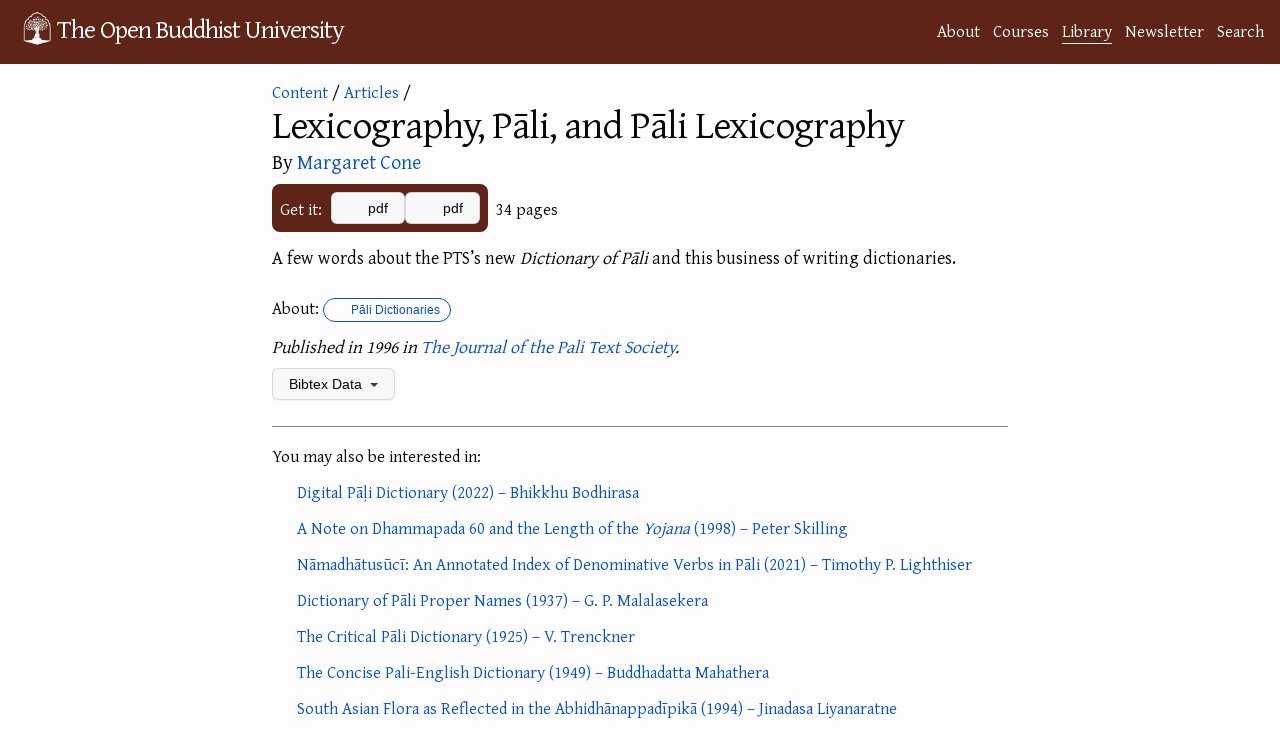

--- FILE ---
content_type: text/html; charset=utf-8
request_url: https://buddhistuniversity.net/content/articles/pali-lexicography_cone-margaret
body_size: 5274
content:
<!DOCTYPE html>
<html lang="en">
<head>
  <meta charset="utf-8">
  <meta http-equiv="X-UA-Compatible" content="IE=edge">
  <meta name="viewport" content="width=device-width, initial-scale=1"><!-- Begin Jekyll SEO tag v2.7.1 -->
<title>Lexicography, Pāli, and Pāli Lexicography @ The Open Buddhist University</title>
<meta name="generator" content="Jekyll v4.4.1" />
<meta property="og:title" content="Lexicography, Pāli, and Pāli Lexicography" />
<meta name="author" content="cone-margaret" />
<meta property="og:locale" content="en_US" />
<meta name="description" content="A few words about the PTS’s new Dictionary of Pāli and this business of writing dictionaries." />
<meta property="og:description" content="A few words about the PTS’s new Dictionary of Pāli and this business of writing dictionaries." />
<link rel="canonical" href="https://buddhistuniversity.net/content/articles/pali-lexicography_cone-margaret" />
<meta property="og:url" content="https://buddhistuniversity.net/content/articles/pali-lexicography_cone-margaret" />
<meta property="og:site_name" content="The Open Buddhist University" />
<meta property="og:image" content="https://drive.google.com/thumbnail?authuser=0&sz=w1000&id=1yP5eTuSyn_8LJ6HT1Dq2uvJdFFgMCnj2" />
<meta property="og:type" content="article" />
<meta property="article:published_time" content="2024-09-24T14:48:08+07:00" />
<meta property="article:tag" content="pali-dictionaries" />
<meta property="article:author" content="https://buddhistuniversity.net/authors/cone-margaret" />
<meta name="twitter:card" content="summary_large_image" />
<meta property="twitter:image" content="https://drive.google.com/thumbnail?authuser=0&sz=w1000&id=1yP5eTuSyn_8LJ6HT1Dq2uvJdFFgMCnj2" />
<meta property="twitter:title" content="Lexicography, Pāli, and Pāli Lexicography" />
<script type="application/ld+json">
{"@type":"BlogPosting","description":"A few words about the PTS’s new Dictionary of Pāli and this business of writing dictionaries.","author":{"@type":"Person","name":"cone-margaret"},"image":"https://drive.google.com/thumbnail?authuser=0&sz=w1000&id=1yP5eTuSyn_8LJ6HT1Dq2uvJdFFgMCnj2","url":"https://buddhistuniversity.net/content/articles/pali-lexicography_cone-margaret","headline":"Lexicography, Pāli, and Pāli Lexicography","dateModified":"2024-09-24T14:48:08+07:00","datePublished":"2022-12-23T16:06:22+07:00","mainEntityOfPage":{"@type":"WebPage","@id":"https://buddhistuniversity.net/content/articles/pali-lexicography_cone-margaret"},"@context":"https://schema.org"}</script>
<!-- End Jekyll SEO tag -->
<!-- The Google Font async wizardry below is courtesy of: https://csswizardry.com/2020/05/the-fastest-google-fonts/ -->
    <link rel="preconnect" href="https://fonts.gstatic.com" crossorigin />
    <link rel="preload" as="style" href="https://fonts.googleapis.com/css2?family=Gentium+Plus&family=Noto+Serif+TC&family=Noto+Serif+JP&family=Noto+Color+Emoji&family=Noto+Serif+Thai&display=swap" />
    <link rel="stylesheet" href="https://fonts.googleapis.com/css2?family=Gentium+Plus&family=Noto+Serif+TC&family=Noto+Serif+JP&family=Noto+Color+Emoji&family=Noto+Serif+Thai&display=swap" media="print" onload="this.media='all'" />
    <noscript>
      <link rel="stylesheet" href="https://fonts.googleapis.com/css2?family=Gentium+Plus&family=Noto+Serif+TC&family=Noto+Serif+JP&family=Noto+Color+Emoji&family=Noto+Serif+Thai" />
    </noscript><link rel="stylesheet" href="/assets/css/purged-main.css?u=2ee5080">
  
  <link rel="stylesheet" href="/assets/css/content-perma.css?u=2ee5080">
  <link rel="apple-touch-icon" sizes="144x144" href="/assets/imgs/ms-icon-144x144.png">
  <link rel="apple-touch-icon" sizes="180x180" href="/assets/imgs/apple-touch-icon.png">
  <link rel="icon" type="image/png" sizes="192x192" href="/android-chrome-192x192.png">
  <link rel="icon" type="image/png" sizes="32x32" href="/assets/imgs/favicon-32x32.png">
  <link rel="icon" type="image/png" sizes="16x16" href="/assets/imgs/favicon-16x16.png">
  <link rel="manifest" href="/site.webmanifest">
  <link rel="mask-icon" href="/assets/imgs/logo.svg" color="#5E2417">
  <meta name="msapplication-TileColor" content="#5E2417">
  <meta name="theme-color" content="#5E2417"><script>
      window.WEBSITE_SECTION = 'library';
      function mkscrpt(g,i,o,a,m,s){i=window;s=document;o='script';a=s.createElement(o),
      m=s.getElementsByTagName(o)[0];a.async=1;a.src=g;m.parentNode.insertBefore(a,m);return a;}
      if(!(window.doNotTrack === "1" || navigator.doNotTrack === "1" || navigator.doNotTrack === "yes" || navigator.msDoNotTrack === "1" || localStorage.getItem("doNotTrack") == "1") || localStorage.getItem('TRACK') == "1") {
        mkscrpt('https://www.googletagmanager.com/gtag/js?id=G-B3PH0LF6QQ');
        mkscrpt('/assets/js/buggytrack.js');
        window.dataLayer = window.dataLayer || [];
        function gtag(){dataLayer.push(arguments);}
        gtag('js', new Date());
        gtag('config', 'G-B3PH0LF6QQ', {
          'pixel_ratio':Math.round(window.devicePixelRatio*10)/10,
          'viewport_width':window.innerWidth,
          'viewport_height':window.innerHeight,
          'currency':'USD',
          'content_group':'library'
        });
      }
    </script>
</head>
<body>
<a class="skip-to-main" href="#main">Skip to content</a>
<header class="site-header" role="banner">
  <div class="wrapper">
    <a class="site-title" rel="author" href="/"><img height="48" src="/assets/imgs/logo.png" alt="logo"></img><span>The Open Buddhist University</span></a>
      <nav class="site-nav-links"><a class="page-link" href="/about/">About</a><a class="page-link" href="/courses/">Courses</a><a class="page-link highlighted-nav-link" href="/library/">Library</a><a class="page-link" href="/blog/">Newsletter</a><a class="page-link" href="/search/">Search</a></nav>
  </div>
  
</header>
<noscript>
  <img src="https://buddhistuni.goatcounter.com/count?p=//content/articles/pali-lexicography_cone-margaret&t=Lexicography%2C+P%C4%81li%2C+and+P%C4%81li+Lexicography">
</noscript>

    <main class="page-content" aria-label="Content">
      <div id="main" tabindex="-1" class="wrapper">
        <article class="content-perma">

  <header class="post-header" style="margin-bottom: 12px;"><div>
    <script>window.topic_category="pali-dictionaries";</script>
    <div class="back"><a href="/content/">Content</a>&nbsp;/ <a href="/content/articles/">Articles</a>&nbsp;/</div><img src="https://drive.google.com/thumbnail?authuser=0&sz=h500&id=1yP5eTuSyn_8LJ6HT1Dq2uvJdFFgMCnj2" onerror="this.remove()"></div><div class="content-information">
    
    <h1 class="post-title">Lexicography, Pāli, and Pāli Lexicography
</h1>
    <h2 class="author">
        By <a href="/authors/cone-margaret">Margaret Cone</a>
    </h2>
    
    

    
    <div class="download-info">
    <div class="content_links"><div class="intro-text">Get it:</div>
  <div class="the-links">
     <div class="a-link"><a class="btn"  data-content-title="Lexicography, Pāli, and Pāli Lexicography" ga-event-value="0.35" data-content-value="1.317" data-content-path="articles/pali-lexicography_cone-margaret" data-content-link-ext="pdf" data-content-category="articles" data-content-subcat="" data-content-course="pali-dictionaries" data-content-authors="cone-margaret" href="https://archive.org/download/jpts-xxii-1996/Pali%20Lexicography%20-%20Margaret%20Cone_text.pdf"><i aria-hidden="true" title="takes you directly to the PDF File on a different website" class="fas fa-file-pdf"></i> pdf</a></div>
    
            <div class="a-link"><a class="btn" data-content-title="Lexicography, Pāli, and Pāli Lexicography" ga-event-value="0.35" data-content-value="1.317" data-content-path="articles/pali-lexicography_cone-margaret" data-content-link-ext="pdf" data-content-category="articles" data-content-subcat="" data-content-course="pali-dictionaries" data-content-authors="cone-margaret" href="https://drive.google.com/file/d/1yP5eTuSyn_8LJ6HT1Dq2uvJdFFgMCnj2/view?usp=drivesdk"><i aria-hidden="true" title="will open in Google Drive" class="fab fa-google-drive"></i> pdf</a></div>
        </div>
</div>

    <div><span class="content_size">34 pages</span>

</div>
    </div>
  </div>
 </header>
  <div class="post-content">
        
        <p>A few words about the PTS’s new <em>Dictionary of Pāli</em> and this business of writing dictionaries.</p>

  </div>

  <footer>
    
    
   
   <p class="star_desc">
     About: <a class="TagLabel" href="/tags/pali-dictionaries"><i class="fas fa-tag"></i> Pāli Dictionaries</a>
   </p>
        
        
    
    <p class="pub_desc"><i>
        Published in 1996 in <a href="/journals/jpts">The Journal of the Pali Text Society</a>.

    </i></p>
 
  
    <details class="details-reset bibtex">
      <summary class="btn">Bibtex Data <span class="dropdown-caret"></span></summary>
      <div>

<div class="language-tex highlighter-rouge"><div class="highlight"><pre class="highlight"><code>@article<span class="p">{</span>cone-margaret1996-pali-lexicography,
    title=<span class="p">{{</span>L<span class="p">}</span>exicography, <span class="p">{</span>P<span class="p">}</span>āli, and <span class="p">{</span>P<span class="p">}</span>āli <span class="p">{</span>L<span class="p">}</span>exicography<span class="p">}</span>,
    author=<span class="p">{</span>Margaret Cone<span class="p">}</span>,
    publisher=<span class="p">{</span>The Pali Text Society<span class="p">}</span>,
    address=<span class="p">{</span>Bristol<span class="p">}</span>,
    year=1996,
    journal=<span class="p">{</span>The Journal of the Pali Text Society<span class="p">}</span>,
    volume=22,
    pages=<span class="p">{</span>1--34<span class="p">}</span>,
    keywords=<span class="p">{</span>pali-dictionaries<span class="p">}</span>,
    ranking=<span class="p">{</span>rank3<span class="p">}</span>,
    url=<span class="p">{</span>https://archive.org/download/jpts-xxii-1996/Pali<span class="c">%20Lexicography%20-%20Margaret%20Cone_text.pdf}</span>
<span class="p">}</span>
</code></pre></div></div>

      <button class="btn copybutton" data-clipboard-text="@article{cone-margaret1996-pali-lexicography,
    title={{L}exicography, {P}āli, and {P}āli {L}exicography},
    author={Margaret Cone},
    publisher={The Pali Text Society},
    address={Bristol},
    year=1996,
    journal={The Journal of the Pali Text Society},
    volume=22,
    pages={1--34},
    keywords={pali-dictionaries},
    ranking={rank3},
    url={https://archive.org/download/jpts-xxii-1996/Pali%20Lexicography%20-%20Margaret%20Cone_text.pdf}
}
"><i class="fas fa-copy"></i> Copy to clipboard</button>
      <script src="/assets/js/clipboard.js"></script>
      <script>
var cb = new ClipboardJS('.copybutton');
cb.on('success', function(e){showTooltip(e.trigger,'Copied');});
cb.on('error', function(e){showTooltip(e.trigger,'Error');});

function clearTooltip(){this.setAttribute('class','btn copybutton');this.removeAttribute('aria-label');}
function showTooltip(elem,msg){elem.setAttribute('class','btn copybutton tooltipped tooltipped-n');elem.setAttribute('aria-label',msg); setTimeout(clearTooltip.bind(elem), 4000);}
      </script>
      <table id="metadata"><tbody>
        <tr><td>Added</td><td><span>Fri, 23 Dec 2022 16:06:22 +0700</span></td></tr>
        <tr><td>Updated</td><td><span>Tue, 24 Sep 2024 14:48:08 +0700</span></td></tr>
        <tr><td>Sorting Value</td><td><span>1.317</span></td></tr>
      </tbody></table>
      <script type="module">
        function addDownloadCountRow(download_count) {
          const table = document.getElementById("metadata");
          const dcRow = table.insertRow();
          const labelCell = dcRow.insertCell(0);
          labelCell.appendChild(document.createTextNode("Download Count"));
          const valueCell = dcRow.insertCell(1);
          const value = document.createTextNode(download_count.toString());
          const valueSpan = document.createElement('span');
          valueSpan.appendChild(value);
          valueCell.appendChild(valueSpan);
        }
        const download_count_resp = await fetch("https://buddhistuniversity.net/analytics/content/articles/pali-lexicography_cone-margaret.download_count");
        var download_count = 0;
        if (download_count_resp.ok) {
          download_count = await download_count_resp.text();
          download_count = Number.parseInt(download_count);
        }
        
        download_count++;
        addDownloadCountRow(download_count);
      </script>
      <span><a href="https://github.com/buddhist-uni/buddhist-uni.github.io/blob/main/_content/articles/pali-lexicography_cone-margaret.md">View this entry's source code on GitHub</a></span>
      </div>
    </details>

    
      
      <div class="similar_content_footer"><p>You may also be interested in:</p><ul><li>
<span><i aria-hidden="true" title="is reference material" class="fas fa-atlas"></i> </span>

<span class="simple_content_title"><a href="/content/reference/dpd">Digital Pāḷi Dictionary
 (2022) – Bhikkhu Bodhirasa</a></span>
</li><li>
<span><i aria-hidden="true" title="appeared in an edited periodical" class="far fa-newspaper"></i> </span>

<span class="simple_content_title"><a href="/content/articles/yojana_skilling">A Note on Dhammapada 60 and the Length of the <em>Yojana</em>
 (1998) – Peter Skilling</a></span>
</li><li>
<span><i aria-hidden="true" title="appeared in an edited periodical" class="far fa-newspaper"></i> </span>

<span class="simple_content_title"><a href="/content/articles/namadhatusuci_lighthiser-timothy">Nāmadhātusūcī: An Annotated Index of Denominative Verbs in Pāli
 (2021) – Timothy P. Lighthiser</a></span>
</li><li>
<span><i aria-hidden="true" title="is reference material" class="fas fa-atlas"></i> </span>

<span class="simple_content_title"><a href="/content/reference/pali-names">Dictionary of Pāli Proper Names
 (1937) – G. P. Malalasekera</a></span>
</li><li>
<span><i aria-hidden="true" title="is reference material" class="fas fa-atlas"></i> </span>

<span class="simple_content_title"><a href="/content/reference/critical-pali-dictionary_pts">The Critical Pāli Dictionary
 (1925) – V. Trenckner</a></span>
</li><li>
<span><i aria-hidden="true" title="is reference material" class="fas fa-atlas"></i> </span>

<span class="simple_content_title"><a href="/content/reference/concise-pali-dictionary">The Concise Pali-English Dictionary
 (1949) – Buddhadatta Mahathera</a></span>
</li><li>
<span><i aria-hidden="true" title="appeared in an edited periodical" class="far fa-newspaper"></i> </span>

<span class="simple_content_title"><a href="/content/articles/south-asian-flora_liyanaratne">South Asian Flora as Reflected in the Abhidhānappadīpikā
 (1994) – Jinadasa Liyanaratne</a></span>
</li><li>
<span><i aria-hidden="true" title="is canonical" class="fas fa-dharmachakra"></i> </span>

<span class="simple_content_title"><a href="/content/canon/jataka-gatha-vannana">Jātaka Gāthā Vaṇṇanā: Word Commentaries on the Jātaka Verses
 (2022)</a></span>
</li><li>
<span><i aria-hidden="true" title="appeared in an edited periodical" class="far fa-newspaper"></i> </span>

<span class="simple_content_title"><a href="/content/articles/anger-defamation_maes-claire">Anger and Defamation in the Theravāda Vinaya: A Semantic Analysis of the Stock Phrase <em>(manussā) ujjhāyanti khīyanti vipācenti</em>
 (2024) – Claire Maes</a></span>
</li><li>
<span><i aria-hidden="true" title="appeared in an edited periodical" class="far fa-newspaper"></i> </span>

<span class="simple_content_title"><a href="/content/articles/survey-of-pali-lexicographical_nandawansa-thera-medagama">A Survey of the Pali Lexicographical Literature and the Abhidhānappadīpikā
 (2001) – Thera Medagama Nandawansa</a></span>
</li><li><a href="/content/random">Or A Random Item from the Library...</a></li></ul></div>
    
  </footer>

</article>

      </div>
    </main>

<footer class="site-footer h-card">
  <data class="u-url" href="/"></data><div class="wrapper">
    <h2 class="footer-heading">The Open Buddhist University</h2>
    <div class="footer-col-wrapper">
      <div class="footer-col footer-col-1">
        <ul class="contact-list">
          <li class="p-name">Khemarato Bhikkhu (Chief Librarian)</li><li><a class="u-email" href="/cdn-cgi/l/email-protection#afc6c1c9c0efcddacbcbc7c6dcdbdac1c6d9cadddcc6dbd681c1cadb"><span class="__cf_email__" data-cfemail="9ff6f1f9f0dffdeafbfbf7f6ecebeaf1f6e9faedecf6ebe6b1f1faeb">[email&#160;protected]</span></a></li></ul>
      </div>

      <div class="footer-col footer-col-2"><ul class="social-media-list"><li><a href="https://buddhistuniversity.substack.com"><i class="fas fa-bookmark"></i> <span class="username">Substack</span></a></li><li><a href="https://github.com/buddhist-uni/buddhist-uni.github.io"><svg class="svg-icon"><use xlink:href="/assets/imgs/minima-social-icons.svg#github"></use></svg> <span class="username">GitHub</span></a></li><li><a rel="me" href="https://digipres.club/@obu"><i class="fab fa-mastodon"></i> <span class="username">Mastodon</span></a>
    / <a href="https://bsky.app/profile/buddhistuniversity.net"><i class="fab fa-bluesky"></i> <span class="username">Bluesky</span></a>
  </li><li><a href="/feed"><svg class="svg-icon"><use xlink:href="/assets/imgs/minima-social-icons.svg#rss"></use></svg> <span class="username">RSS Feeds</span></a></li></ul>
</div>

      <div class="footer-col footer-col-3">
        <p>A website dedicated to providing free, online courses and bibliographies in Buddhist Studies. </p>
      </div>
    </div>
  </div>
</footer>
<script data-cfasync="false" src="/cdn-cgi/scripts/5c5dd728/cloudflare-static/email-decode.min.js"></script><script defer src="https://static.cloudflareinsights.com/beacon.min.js/vcd15cbe7772f49c399c6a5babf22c1241717689176015" integrity="sha512-ZpsOmlRQV6y907TI0dKBHq9Md29nnaEIPlkf84rnaERnq6zvWvPUqr2ft8M1aS28oN72PdrCzSjY4U6VaAw1EQ==" data-cf-beacon='{"version":"2024.11.0","token":"84bd2919d57e4e33bb69efc578c8c81e","r":1,"server_timing":{"name":{"cfCacheStatus":true,"cfEdge":true,"cfExtPri":true,"cfL4":true,"cfOrigin":true,"cfSpeedBrain":true},"location_startswith":null}}' crossorigin="anonymous"></script>
</body>
</html>


--- FILE ---
content_type: text/css; charset=utf-8
request_url: https://buddhistuniversity.net/assets/css/purged-main.css?u=2ee5080
body_size: 8632
content:
@charset "UTF-8";:root{--color-counter-border:rgba(0,0,0,0);--color-input-disabled-bg:rgba(175,184,193,0.2);--color-btn-text:#24292f;--color-btn-bg:#f6f8fa;--color-btn-border:rgba(31,35,40,0.15);--color-btn-shadow:0 1px 0 rgba(31,35,40,0.04);--color-btn-inset-shadow:inset 0 1px 0 rgba(255,255,255,0.25);--color-btn-hover-bg:#f3f4f6;--color-btn-hover-border:rgba(31,35,40,0.15);--color-btn-active-bg:hsla(220,14%,93%,1);--color-btn-active-border:rgba(31,35,40,0.15);--color-btn-selected-bg:hsla(220,14%,94%,1);--color-btn-counter-bg:rgba(31,35,40,0.08);--color-btn-danger-text:#cf222e;--color-btn-danger-hover-text:#ffffff;--color-btn-danger-hover-bg:#a40e26;--color-btn-danger-hover-border:rgba(31,35,40,0.15);--color-btn-danger-hover-shadow:0 1px 0 rgba(31,35,40,0.1);--color-btn-danger-hover-inset-shadow:inset 0 1px 0 rgba(255,255,255,0.03);--color-btn-danger-hover-counter-bg:rgba(255,255,255,0.2);--color-btn-danger-selected-text:#ffffff;--color-btn-danger-selected-bg:hsla(356,72%,44%,1);--color-btn-danger-selected-border:rgba(31,35,40,0.15);--color-btn-danger-selected-shadow:inset 0 1px 0 rgba(76,0,20,0.2);--color-btn-danger-disabled-text:rgba(207,34,46,0.5);--color-btn-danger-disabled-bg:#f6f8fa;--color-btn-danger-disabled-counter-bg:rgba(207,34,46,0.05);--color-btn-danger-counter-bg:rgba(207,34,46,0.1);--color-fg-default:#1F2328;--color-fg-subtle:#6e7781;--color-fg-on-emphasis:#ffffff;--color-canvas-default:#ffffff;--color-border-default:#d0d7de;--color-border-muted:hsla(210,18%,87%,1);--color-shadow-large:0 8px 24px rgba(140,149,159,0.2);--color-neutral-emphasis:#6e7781;--color-neutral-muted:rgba(175,184,193,0.2);--color-accent-fg:#0969da;--color-accent-emphasis:#0969da;--color-attention-emphasis:#9a6700;--color-attention-subtle:#fff8c5;--color-danger-emphasis:#cf222e;--color-primer-fg-disabled:#8c959f;--color-primer-shadow-inset:inset 0 1px 0 rgba(208,215,222,0.2);/*! */color-scheme:light;--fa-family-classic:"Font Awesome 7 Free";--fa-family-brands:"Font Awesome 7 Brands"}@media (forced-colors:active){body{--color-accent-emphasis:Highlight;--color-fg-on-emphasis:LinkText}}/*! normalize.css v4.1.1 | MIT License | github.com/necolas/normalize.css */html{font-family:sans-serif;-ms-text-size-adjust:100%;-webkit-text-size-adjust:100%;hanging-punctuation:first last}article,aside,details,figcaption,figure,footer,header,main,menu,nav,section{display:block}summary{display:list-item}audio,progress,video{display:inline-block}audio:not([controls]){display:none;height:0}progress{vertical-align:baseline}[hidden],template{display:none!important}a{background-color:transparent;color:var(--color-accent-fg);color:#0a51c2;text-decoration:none}b,strong{font-weight:bolder}h1{font-size:2em}mark{background-color:var(--color-attention-subtle);color:var(--color-fg-default)}sub,sup{font-size:75%;line-height:0;position:relative;vertical-align:baseline}sub{bottom:-.25em}sup{top:-.5em}img{border-style:none}svg:not(:root){overflow:hidden}hr{box-sizing:content-box}button,input,select,textarea{font:inherit;margin:0}optgroup{font-weight:var(--base-text-weight-semibold,600)}button,input{overflow:visible}button,select{text-transform:none}[type=reset],[type=submit],button,html [type=button]{-webkit-appearance:button}legend{box-sizing:border-box;color:inherit;display:table;max-width:100%;padding:0;white-space:normal}textarea{overflow:auto}[type=checkbox],[type=radio]{box-sizing:border-box;padding:0}[type=number]::-webkit-inner-spin-button,[type=number]::-webkit-outer-spin-button{height:auto}[type=search]::-webkit-search-cancel-button,[type=search]::-webkit-search-decoration{-webkit-appearance:none}::-webkit-input-placeholder{color:inherit;opacity:.54}::-webkit-file-upload-button{-webkit-appearance:button;font:inherit}*{box-sizing:border-box}button,input,select,textarea{font-family:inherit;font-size:inherit;line-height:inherit}body{font-family:-apple-system,BlinkMacSystemFont,"Segoe UI","Noto Sans",Helvetica,Arial,sans-serif,"Apple Color Emoji","Segoe UI Emoji";font-size:var(--body-font-size, 14px);color:var(--color-fg-default);background-color:var(--color-canvas-default)}b,label,strong{font-weight:var(--base-text-weight-semibold,600)}fieldset{padding:0;margin:0;border:0}::placeholder{color:var(--color-fg-subtle);opacity:1}.rule,hr{height:0;margin:15px 0;overflow:hidden;background:0 0;border:0;border-bottom:1px solid var(--color-border-muted)}.rule::before,hr::before{display:table;content:""}.rule::after,hr::after{display:table;clear:both;content:""}td,th{padding:0}button{cursor:pointer;border-radius:0}[hidden][hidden],details:not([open])>:not(summary){display:none!important}details summary{cursor:pointer}[role=button]:focus,a:focus,button:focus,input[type=checkbox]:focus,input[type=radio]:focus{outline:2px solid var(--color-accent-fg);outline-offset:-2px;box-shadow:none}[role=button]:focus:not(:focus-visible),a:focus:not(:focus-visible),button:focus:not(:focus-visible),input[type=checkbox]:focus:not(:focus-visible),input[type=radio]:focus:not(:focus-visible){outline:transparent solid 1px}[role=button]:focus-visible,a:focus-visible,button:focus-visible,input[type=checkbox]:focus-visible,input[type=radio]:focus-visible{outline:2px solid var(--color-accent-fg);outline-offset:-2px;box-shadow:none}a:not([class]):focus,a:not([class]):focus-visible,input[type=checkbox]:focus,input[type=checkbox]:focus-visible,input[type=radio]:focus,input[type=radio]:focus-visible{outline-offset:0}.focus{border-color:var(--color-accent-fg);outline:0;box-shadow:inset 0 0 0 1px var(--color-accent-fg)}@media (forced-colors:active){:focus,:focus-visible{outline:transparent solid 1px}input:not([type=radio],[type=checkbox]):focus,input:not([type=radio],[type=checkbox]):focus-visible,select:focus,select:focus-visible,textarea:focus,textarea:focus-visible{outline-offset:2px}}h1{font-size:var(--h1-size, 36px);font-weight:var(--base-text-weight-semibold,600)}h2{font-size:var(--h2-size, 26px);font-weight:var(--base-text-weight-semibold,600)}h3{font-size:var(--h3-size, 22px);font-weight:var(--base-text-weight-semibold,600)}h4{font-size:var(--h4-size, 20px);font-weight:var(--base-text-weight-semibold,600)}h5{font-size:var(--h5-size, 18px);font-weight:var(--base-text-weight-semibold,600)}small{font-size:90%}ol ol,ul ol{list-style-type:lower-roman}ol ol ol,ol ul ol,ul ol ol,ul ul ol{list-style-type:lower-alpha}code,tt{font-family:ui-monospace,SFMono-Regular,SF Mono,Menlo,Consolas,Liberation Mono,monospace;font-size:12px}pre{font-family:ui-monospace,SFMono-Regular,SF Mono,Menlo,Consolas,Liberation Mono,monospace}.btn{position:relative;display:inline-block;padding:5px 16px;font-size:14px;font-weight:var(--base-text-weight-medium,500);line-height:20px;white-space:nowrap;vertical-align:middle;cursor:pointer;user-select:none;border:1px solid;border-radius:6px;appearance:none;color:var(--color-btn-text);background-color:var(--color-btn-bg);border-color:var(--color-btn-border);box-shadow:var(--color-btn-shadow),var(--color-btn-inset-shadow);transition:80ms cubic-bezier(.33, 1, .68, 1);transition-property:color,background-color,box-shadow,border-color}.btn:hover{text-decoration:none}.btn i{font-style:normal;font-weight:var(--base-text-weight-medium,500);opacity:.75}.btn .Counter{margin-left:2px;color:inherit;text-shadow:none;vertical-align:top;background-color:var(--color-btn-counter-bg)}.btn .dropdown-caret{margin-left:4px;opacity:.8}.btn.hover,.btn:hover,[open]>.btn{background-color:var(--color-btn-hover-bg);border-color:var(--color-btn-hover-border);transition-duration:.1s}.btn:active{background-color:var(--color-btn-active-bg);border-color:var(--color-btn-active-border);transition:none}.btn.selected{background-color:var(--color-btn-selected-bg);box-shadow:var(--color-primer-shadow-inset)}.btn.disabled,.btn:disabled,.btn[aria-disabled=true]{cursor:default;color:var(--color-primer-fg-disabled);background-color:var(--color-btn-bg);border-color:var(--color-btn-border)}.btn-danger{color:var(--color-btn-danger-text)}.btn-danger:hover,[open]>.btn-danger{color:var(--color-btn-danger-hover-text);background-color:var(--color-btn-danger-hover-bg);border-color:var(--color-btn-danger-hover-border);box-shadow:var(--color-btn-danger-hover-shadow),var(--color-btn-danger-hover-inset-shadow)}.btn-danger:hover .Counter,[open]>.btn-danger .Counter{background-color:var(--color-btn-danger-hover-counter-bg)}.btn-danger.selected,.btn-danger:active{color:var(--color-btn-danger-selected-text);background-color:var(--color-btn-danger-selected-bg);border-color:var(--color-btn-danger-selected-border);box-shadow:var(--color-btn-danger-selected-shadow)}.btn-danger.disabled,.btn-danger:disabled,.btn-danger[aria-disabled=true]{color:var(--color-btn-danger-disabled-text);background-color:var(--color-btn-danger-disabled-bg);border-color:var(--color-btn-border);box-shadow:none}.btn-danger.disabled .Counter,.btn-danger:disabled .Counter,.btn-danger[aria-disabled=true] .Counter{background-color:var(--color-btn-danger-disabled-counter-bg)}.btn-danger .Counter{color:inherit;background-color:var(--color-btn-danger-counter-bg)}.form-control,.form-select{padding:5px 12px;font-size:14px;line-height:20px;color:var(--color-fg-default);vertical-align:middle;background-color:var(--color-canvas-default);background-repeat:no-repeat;background-position:right 8px center;border:1px solid var(--color-border-default);border-radius:6px;box-shadow:var(--color-primer-shadow-inset);transition:80ms cubic-bezier(.33, 1, .68, 1);transition-property:color,background-color,box-shadow,border-color}.form-control:focus,.form-select:focus{border-color:var(--color-accent-fg);outline:0;box-shadow:inset 0 0 0 1px var(--color-accent-fg)}.form-control:focus:not(:focus-visible),.form-select:focus:not(:focus-visible){border-color:transparent;border-color:var(--color-accent-fg);outline:0;box-shadow:inset 0 0 0 1px transparent}.form-control:focus-visible,.form-select:focus-visible{border-color:var(--color-accent-fg);outline:0;box-shadow:inset 0 0 0 1px var(--color-accent-fg)}.form-control[disabled],.form-select[disabled],fieldset[disabled] .form-control,fieldset[disabled] .form-select{color:var(--color-primer-fg-disabled);background-color:var(--color-input-disabled-bg);border-color:var(--color-border-default);-webkit-text-fill-color:var(--color-primer-fg-disabled);opacity:1}.form-control[disabled]::placeholder,.form-select[disabled]::placeholder,fieldset[disabled] .form-control::placeholder,fieldset[disabled] .form-select::placeholder{color:var(--color-primer-fg-disabled)}@supports (-webkit-touch-callout:none){.form-control,.form-select{font-size:20px}@media (min-width:768px){.form-control,.form-select{font-size:14px}}}textarea.form-control{padding-top:8px;padding-bottom:8px;line-height:1.5}.input-lg{font-size:20px}.input-block{display:block;width:100%}.input-hide-webkit-autofill::-webkit-contacts-auto-fill-button{position:absolute;right:0;display:none!important;pointer-events:none;visibility:hidden}input::-webkit-inner-spin-button,input::-webkit-outer-spin-button{margin:0;appearance:none}.RatingLabel-1,.RatingLabel-2,.RatingLabel-4,.RatingLabel-5{display:inline-block;padding:0 10px;font-size:12px;font-weight:var(--base-text-weight-medium,500);white-space:nowrap;border:1px solid transparent;border-radius:2em;line-height:22px}.RatingLabel-1:hover,.RatingLabel-2:hover,.RatingLabel-4:hover,.RatingLabel-5:hover{text-decoration:none}.labels{position:relative}.Label,.TagLabel,.label{border:var(--primer-borderWidth-thin,1px) solid var(--color-border-default);border-radius:2em;display:inline-block;font-size:var(--primer-text-body-size-small, 12px);font-weight:var(--base-text-weight-medium,500);line-height:18px;padding:0 7px;white-space:nowrap}.Label:hover,.TagLabel:hover,.label:hover{text-decoration:none}.TagLabel{line-height:22px;padding-left:10px;padding-right:10px}.State,.state{border-radius:2em;display:inline-block;font-size:var(--primer-text-body-size-medium, 14px);font-weight:var(--base-text-weight-medium,500);line-height:var(--primer-control-medium-lineBoxHeight, 20px);padding:5px var(--primer-control-medium-paddingInline-normal,12px);text-align:center;white-space:nowrap;background-color:var(--color-neutral-emphasis);border:var(--primer-borderWidth-thin,1px) solid transparent;color:var(--color-fg-on-emphasis)}.Counter{background-color:var(--color-neutral-muted);border:var(--primer-borderWidth-thin,1px) solid var(--color-counter-border);border-radius:2em;color:var(--color-fg-default);display:inline-block;font-size:var(--primer-text-body-size-small, 12px);font-weight:var(--base-text-weight-medium,500);line-height:calc(var(--base-size-20, 20px) - var(--primer-borderWidth-thin, 1px) * 2);min-width:var(--base-size-20,20px);padding:0 6px;text-align:center}.Counter:empty{display:none}.TableObject{display:table}.TableObject-item{display:table-cell;width:1%;white-space:nowrap;vertical-align:middle}.TableObject-item--primary{width:99%}.dropdown{position:relative}.dropdown-caret{border-bottom-color:transparent;border-left-color:transparent;border-right-color:transparent;border-style:solid;border-width:var(--primer-borderWidth-thicker,4px) var(--primer-borderWidth-thicker,4px) 0;content:"";display:inline-block;height:0;vertical-align:middle;width:0}.Toast{display:flex;color:var(--color-fg-default);background-color:var(--color-canvas-default);border-radius:6px;box-shadow:inset 0 0 0 1px var(--color-border-default),var(--color-shadow-large)}@media (min-width:544px){.Toast{width:max-content;max-width:450px;margin:16px}}.Toast-icon{display:flex;align-items:center;justify-content:center;width:48px;flex-shrink:0;color:var(--color-fg-on-emphasis);background-color:var(--color-accent-emphasis);border:1px solid transparent;border-right:0;border-top-left-radius:inherit;border-bottom-left-radius:inherit;max-width:8%}.Toast-content{padding:16px}.Toast--error{color:var(--color-fg-default);box-shadow:inset 0 0 0 1px var(--color-border-default),var(--color-shadow-large)}.Toast--error .Toast-icon{background-color:var(--color-danger-emphasis)}.Toast--warning{color:var(--color-fg-default);box-shadow:inset 0 0 0 1px var(--color-border-default),var(--color-shadow-large)}.Toast--warning .Toast-icon{background-color:var(--color-attention-emphasis)}@keyframes Toast--animateIn{0%{opacity:0;transform:translateY(100%)}}@keyframes Toast--animateOut{100%{pointer-events:none;opacity:0;transform:translateY(100%)}}@keyframes Toast--spinner{from{transform:rotate(0)}to{transform:rotate(360deg)}}.mb-0{margin-bottom:0!important}.ml-1{margin-left:var(--base-size-4,4px)!important}.mb-2{margin-bottom:var(--base-size-8,8px)!important}.ml-2{margin-left:var(--base-size-8,8px)!important}.mb-3{margin-bottom:var(--base-size-16,16px)!important}.mt-4{margin-top:var(--base-size-24,24px)!important}.mt-5{margin-top:var(--base-size-32,32px)!important}.pl-4{padding-left:var(--base-size-24,24px)!important}.details-reset>summary{list-style:none;transition:80ms cubic-bezier(.33, 1, .68, 1);transition-property:color,background-color,box-shadow,border-color}.details-reset>summary:focus{outline:2px solid var(--color-accent-fg);outline-offset:-2px;box-shadow:none}.details-reset>summary:focus:not(:focus-visible){outline:transparent solid 1px}.details-reset>summary:focus-visible{outline:2px solid var(--color-accent-fg);outline-offset:-2px;box-shadow:none}.details-reset>summary::before{display:none}.details-reset>summary::-webkit-details-marker{display:none}.h1{font-size:var(--h1-size-mobile, 28px)!important}@media (min-width:768px){.h1{font-size:var(--h1-size, 36px)!important}}.h2{font-size:var(--h2-size-mobile, 24px)!important}@media (min-width:768px){.h2{font-size:var(--h2-size, 26px)!important}}.h3{font-size:var(--h3-size-mobile, 22px)!important}@media (min-width:768px){.h3{font-size:var(--h3-size, 22px)!important}}.h4{font-size:var(--h4-size, 20px)!important}.h5{font-size:var(--h5-size, 18px)!important}.h1,.h2,.h3,.h4,.h5{font-weight:var(--base-text-weight-semibold,var(--base-text-weight-semibold,600))!important}.f3{font-size:var(--h3-size-mobile, 22px)!important}@media (min-width:768px){.f3{font-size:var(--h3-size, 22px)!important}}.lead{margin-bottom:30px;font-size:var(--h3-size, 22px);font-weight:var(--base-text-weight-light,var(--base-text-weight-light,300))}.text-underline,.underline{text-decoration:underline!important}.text-capitalize{text-transform:capitalize!important}.input-lg{height:36px;line-height:24px;min-width:48px}.Toast{margin:20px 4px}.Toast-content h3{padding-top:0}.Toast-content p:last-child{margin-bottom:0}.underline{font-style:normal!important}.block{display:block}.btn{color:#070707}.RatingLabel-1,.RatingLabel-2,.RatingLabel-4,.RatingLabel-5{color:#fff;font-family:-apple-system,BlinkMacSystemFont,"Segoe UI",Roboto,Helvetica,sans-serif,"Apple Color Emoji","Noto Color Emoji","Segoe UI Emoji","Segoe UI Symbol";font-weight:400}summary.RatingLabel-1:hover,summary.RatingLabel-2:hover,summary.RatingLabel-4:hover,summary.RatingLabel-5:hover{box-shadow:0 0 6px 0 #708090}.RatingLabel-1{background-color:#5e2417}.RatingLabel-2{background-color:#708090}.RatingLabel-4{background-color:#5e2417}.RatingLabel-5{background-color:#212385;font-family:"Gentium Plus","Noto Serif TC","Noto Serif JP","Noto Serif Thai",serif,"Apple Color Emoji","Noto Color Emoji","Segoe UI Emoji","Segoe UI Symbol"!important;font-size:13px}.RatingDetails{margin:-9px 9px 0;border-radius:6px;padding:11px;border:1px solid #d3d3d3}.TagLabel{margin-right:4px;margin-bottom:4px;border-color:#0a51c2;color:#0a51c2!important}blockquote,body,dl,figure,h1,h2,h3,h4,h5,hr,ol,p,pre,ul{margin:0;padding:0}body{font:400 16px/1.5 "Gentium Plus","Noto Serif TC","Noto Serif JP","Noto Serif Thai",-apple-system,BlinkMacSystemFont,"Segoe UI",Roboto,Helvetica,sans-serif,"Apple Color Emoji","Noto Color Emoji","Segoe UI Emoji","Segoe UI Symbol";color:#070707;background-color:#fdfdfd;-webkit-text-size-adjust:100%;-webkit-font-feature-settings:"kern" 1;-moz-font-feature-settings:"kern" 1;-o-font-feature-settings:"kern" 1;font-feature-settings:"kern" 1;font-kerning:normal;display:flex;min-height:100vh;flex-direction:column}.highlight,blockquote,dl,figure,h1,h2,h3,h4,h5,ol,p,pre,ul{margin-bottom:8px}img{max-width:100%;vertical-align:middle;display:block;margin-left:auto;margin-right:auto;box-sizing:border-box}figure>img{display:block}figcaption{font-size:14px}ol,ul{margin-left:16px}li>ol,li>ul{margin-bottom:0}h1,h2,h3,h4,h5{font-weight:400}a:visited{color:rgb(6.25,50.625,121.25)}a:hover{color:#070707;text-decoration:underline}.social-media-list a:hover{text-decoration:none}.social-media-list a:hover .username{text-decoration:underline}blockquote{color:#828282;border-left:4px solid #e8e8e8;padding-left:8px;font-size:18px;letter-spacing:-1px;font-style:italic}blockquote>:last-child{margin-bottom:0}code,pre{font-size:15px;border:1px solid #e8e8e8;border-radius:3px;background-color:#eef}code{padding:1px 5px}pre{padding:8px 12px;overflow-x:auto}pre>code{border:0;padding-right:0;padding-left:0}.wrapper{max-width:-webkit-calc(800px - (16px * 2));max-width:calc(800px - 16px * 2);margin-right:auto;margin-left:auto;padding-right:16px;padding-left:16px}@media screen and (max-width:800px){.wrapper{max-width:-webkit-calc(800px - (16px));max-width:calc(800px - (16px));padding-right:8px;padding-left:8px}}.footer-col-wrapper:after,.wrapper:after{content:"";display:table;clear:both}.svg-icon{width:16px;height:16px;display:inline-block;fill:#828282;padding-right:5px;vertical-align:text-top}.social-media-list li+li{padding-top:5px}table{border-spacing:0;margin-bottom:16px;width:100%;width:max-content;max-width:100%;display:block;overflow:auto;text-align:left;color:rgb(52.9,52.9,52.9);border-collapse:collapse;border:1px solid #e8e8e8}table tr:nth-child(2n){background-color:rgb(247.3,247.3,247.3)}table td,table th{padding:5.3333333333px 8px}table th{background-color:rgb(239.65,239.65,239.65);border:1px solid;border-bottom-color:rgb(201.4,201.4,201.4)}table td{border:1px solid #e8e8e8}.site-header{border-top:5px solid;border-bottom:1px solid #e8e8e8;min-height:29.84px;position:relative}.site-title{font-size:26px;font-weight:300;line-height:54px;letter-spacing:-1px;margin-bottom:0;float:left}.site-title,.site-title:visited{color:rgb(66.25,66.25,66.25)}.site-footer{border-top:1px solid #e8e8e8;padding:16px 0}.footer-heading{font-size:18px;margin-bottom:8px}.contact-list,.social-media-list{list-style:none;margin-left:0}.footer-col-wrapper{font-size:15px;color:#828282;margin-left:-8px}.footer-col{float:left;margin-bottom:8px;padding-left:8px}.footer-col-1{width:calc(35% - 16px / 2)}.footer-col-2{width:calc(26% - 16px / 2)}.footer-col-3{width:calc(39% - 16px / 2)}@media screen and (max-width:765px){.footer-col{float:none;width:calc(100% - 16px / 2)}}.page-content{padding:16px 0;flex:1}.post-list-heading{font-size:28px}.post-list{margin-left:0;list-style:none}.post-list>li{margin-bottom:16px}.post-meta{font-size:14px;color:#828282}.post-link{display:block;font-size:24px}.post-header{margin-bottom:16px}.post-title{font-size:42px;letter-spacing:-1px;line-height:1}.post-content{margin-bottom:16px}.post-content h2{font-size:32px}@media screen and (max-width:800px){.post-title{font-size:36px}.post-content h2{font-size:28px}}.post-content h3{font-size:26px}@media screen and (max-width:800px){.post-content h3{font-size:22px}}.post-content h4{font-size:20px}@media screen and (max-width:800px){.post-content h4{font-size:18px}}.highlight{background:#fff}.highlighter-rouge .highlight{background:#eef}.highlight .c{color:#998;font-style:italic}.highlight .err{color:#a61717;background-color:#e3d2d2}.highlight .k,.highlight .o{font-weight:700}.highlight .cp{color:#999;font-weight:700}.highlight .cs{color:#999;font-weight:700;font-style:italic}.highlight .ge{font-style:italic}.highlight .gr{color:#a00}.highlight .gh{color:#999}.highlight .gi{color:#000;background-color:#dfd}.highlight .gi .x{color:#000;background-color:#afa}.highlight .go{color:#888}.highlight .gp{color:#555}.highlight .gt{color:#a00}.highlight .kd,.highlight .kp,.highlight .kr{font-weight:700}.highlight .kt{color:#458;font-weight:700}.highlight .m{color:#099}.highlight .s{color:#d14}.highlight .na{color:teal}.highlight .nb{color:#0086b3}.highlight .nc{color:#458;font-weight:700}.highlight .no{color:teal}.highlight .ni{color:purple}.highlight .ne,.highlight .nf{color:#900;font-weight:700}.highlight .nn{color:#555}.highlight .nt{color:navy}.highlight .ow{font-weight:700}.highlight .w{color:#bbb}.highlight .mf,.highlight .mi{color:#099}.highlight .s2,.highlight .sc,.highlight .sd,.highlight .se,.highlight .sh,.highlight .si{color:#d14}.highlight .ss{color:#990073}.highlight .bp{color:#999}.highlight .vc,.highlight .vi{color:teal}.highlight .il{color:#099}.fa,.fab,.far,.fas{--_fa-family:var(--fa-family, var(--fa-style-family, "Font Awesome 7 Free"));-webkit-font-smoothing:antialiased;-moz-osx-font-smoothing:grayscale;display:var(--fa-display,inline-block);font-family:var(--_fa-family);font-feature-settings:normal;font-style:normal;font-synthesis:none;font-variant:normal;font-weight:var(--fa-style,900);line-height:1;text-align:center;text-rendering:auto;width:var(--fa-width,1.25em)}:is(.fas,.far,.fab,.fa)::before{content:var(--fa)/""}@supports not (content:""/""){:is(.fas,.far,.fab,.fa)::before{content:var(--fa)}}.fa-spin{animation-name:fa-spin;animation-delay:var(--fa-animation-delay, 0s);animation-direction:var(--fa-animation-direction,normal);animation-duration:var(--fa-animation-duration, 2s);animation-iteration-count:var(--fa-animation-iteration-count,infinite);animation-timing-function:var(--fa-animation-timing,linear)}.fa-spin-pulse{animation-name:fa-spin;animation-direction:var(--fa-animation-direction,normal);animation-duration:var(--fa-animation-duration, 1s);animation-iteration-count:var(--fa-animation-iteration-count,infinite);animation-timing-function:var(--fa-animation-timing,steps(8))}@media (prefers-reduced-motion:reduce){.fa-spin,.fa-spin-pulse{animation:none!important;transition:none!important}}@keyframes fa-beat{0%,90%{transform:scale(1)}45%{transform:scale(var(--fa-beat-scale,1.25))}}@keyframes fa-bounce{0%,100%,64%{transform:scale(1,1) translateY(0)}10%{transform:scale(var(--fa-bounce-start-scale-x,1.1),var(--fa-bounce-start-scale-y,.9)) translateY(0)}30%{transform:scale(var(--fa-bounce-jump-scale-x,.9),var(--fa-bounce-jump-scale-y,1.1)) translateY(var(--fa-bounce-height,-.5em))}50%{transform:scale(var(--fa-bounce-land-scale-x,1.05),var(--fa-bounce-land-scale-y,.95)) translateY(0)}57%{transform:scale(1,1) translateY(var(--fa-bounce-rebound,-.125em))}}@keyframes fa-fade{50%{opacity:var(--fa-fade-opacity, .4)}}@keyframes fa-beat-fade{0%,100%{opacity:var(--fa-beat-fade-opacity, .4);transform:scale(1)}50%{opacity:1;transform:scale(var(--fa-beat-fade-scale,1.125))}}@keyframes fa-flip{50%{transform:rotate3d(var(--fa-flip-x,0),var(--fa-flip-y,1),var(--fa-flip-z,0),var(--fa-flip-angle,-180deg))}}@keyframes fa-shake{0%{transform:rotate(-15deg)}4%{transform:rotate(15deg)}24%,8%{transform:rotate(-18deg)}12%,28%{transform:rotate(18deg)}16%{transform:rotate(-22deg)}20%{transform:rotate(22deg)}32%{transform:rotate(-12deg)}36%{transform:rotate(12deg)}100%,40%{transform:rotate(0)}}@keyframes fa-spin{0%{transform:rotate(0)}100%{transform:rotate(360deg)}}.fa-rotate-90{transform:rotate(90deg)}.fa-exclamation{--fa:"\!"}.fa-question{--fa:"\?"}.fa-lines-leaning{--fa:"\e51e"}.fa-person-chalkboard{--fa:"\e53d"}.fa-person-circle-exclamation{--fa:"\e53f"}.fa-music{--fa:"\f001"}.fa-search{--fa:"\f002"}.fa-heart{--fa:"\f004"}.fa-star{--fa:"\f005"}.fa-film{--fa:"\f008"}.fa-clock{--fa:"\f017"}.fa-volume-up{--fa:"\f028"}.fa-tag{--fa:"\f02b"}.fa-book{--fa:"\f02d"}.fa-bookmark{--fa:"\f02e"}.fa-video{--fa:"\f03d"}.fa-image{--fa:"\f03e"}.fa-pen-to-square{--fa:"\f044"}.fa-question-circle{--fa:"\f059"}.fa-folder-open{--fa:"\f07c"}.fa-rss{--fa:"\f09e"}.fa-globe{--fa:"\f0ac"}.fa-link{--fa:"\f0c1"}.fa-copy{--fa:"\f0c5"}.fa-list-ol{--fa:"\f0cb"}.fa-table{--fa:"\f0ce"}.fa-cloud-arrow-down{--fa:"\f0ed"}.fa-spinner{--fa:"\f110"}.fa-info{--fa:"\f129"}.fa-rss-square{--fa:"\f143"}.fa-file{--fa:"\f15b"}.fa-graduation-cap{--fa:"\f19d"}.fa-building{--fa:"\f1ad"}.fa-database{--fa:"\f1c0"}.fa-file-pdf{--fa:"\f1c1"}.fa-file-word{--fa:"\f1c2"}.fa-file-powerpoint{--fa:"\f1c4"}.fa-file-archive{--fa:"\f1c6"}.fa-file-audio{--fa:"\f1c7"}.fa-circle-notch{--fa:"\f1ce"}.fa-binoculars{--fa:"\f1e5"}.fa-newspaper{--fa:"\f1ea"}.fa-copyright{--fa:"\f1f9"}.fa-user-secret{--fa:"\f21b"}.fa-street-view{--fa:"\f21d"}.fa-map{--fa:"\f279"}.fa-address-book{--fa:"\f2b9"}.fa-podcast{--fa:"\f2ce"}.fa-gem{--fa:"\f3a5"}.fa-tablet-alt,.fa-tablet-screen-button{--fa:"\f3fa"}.fa-chess-queen{--fa:"\f445"}.fa-dove{--fa:"\f4ba"}.fa-hand-holding{--fa:"\f4bd"}.fa-route{--fa:"\f4d7"}.fa-user-edit{--fa:"\f4ff"}.fa-user-slash{--fa:"\f506"}.fa-user-tie{--fa:"\f508"}.fa-book-open{--fa:"\f518"}.fa-chalkboard{--fa:"\f51b"}.fa-chalkboard-teacher{--fa:"\f51c"}.fa-crow{--fa:"\f520"}.fa-dice{--fa:"\f522"}.fa-feather{--fa:"\f52d"}.fa-parking{--fa:"\f540"}.fa-atlas{--fa:"\f558"}.fa-feather-alt{--fa:"\f56b"}.fa-file-arrow-down{--fa:"\f56d"}.fa-laugh-beam{--fa:"\f59a"}.fa-map-location-dot{--fa:"\f5a0"}.fa-medal{--fa:"\f5a2"}.fa-swatchbook{--fa:"\f5c3"}.fa-apple-whole{--fa:"\f5d1"}.fa-book-reader{--fa:"\f5da"}.fa-cross{--fa:"\f654"}.fa-dharmachakra{--fa:"\f655"}.fa-star-of-david{--fa:"\f69a"}.fa-vihara{--fa:"\f6a7"}.fa-cloud-sun{--fa:"\f6c4"}.fa-mountain{--fa:"\f6fc"}.fa-calendar-week{--fa:"\f784"}.fa-cable-car{--fa:"\f7da"}.fa-person-digging{--fa:"\f85e"}/*!
 * Font Awesome Free 7.1.0 by @fontawesome - https://fontawesome.com
 * License - https://fontawesome.com/license/free (Icons: CC BY 4.0, Fonts: SIL OFL 1.1, Code: MIT License)
 * Copyright 2025 Fonticons, Inc.
 */@font-face{font-family:"Font Awesome 7 Free";font-style:normal;font-weight:400;font-display:block;src:url("../webfonts/fa-regular-400.woff2")}.far{--fa-family:var(--fa-family-classic);--fa-style:400}/*!
 * Font Awesome Free 7.1.0 by @fontawesome - https://fontawesome.com
 * License - https://fontawesome.com/license/free (Icons: CC BY 4.0, Fonts: SIL OFL 1.1, Code: MIT License)
 * Copyright 2025 Fonticons, Inc.
 */@font-face{font-family:"Font Awesome 7 Free";font-style:normal;font-weight:900;font-display:block;src:url("../webfonts/fa-solid-900.woff2")}.fas{--fa-family:var(--fa-family-classic);--fa-style:900}/*!
 * Font Awesome Free 7.1.0 by @fontawesome - https://fontawesome.com
 * License - https://fontawesome.com/license/free (Icons: CC BY 4.0, Fonts: SIL OFL 1.1, Code: MIT License)
 * Copyright 2025 Fonticons, Inc.
 */@font-face{font-family:"Font Awesome 7 Brands";font-style:normal;font-weight:400;font-display:block;src:url("../webfonts/fa-brands-400.woff2")}.fab{--fa-family:var(--fa-family-brands);--fa-style:400}.fa-bluesky{--fa:"\e671"}.fa-youtube{--fa:"\f167"}.fa-pagelines{--fa:"\f18c"}.fa-creative-commons{--fa:"\f25e"}.fa-product-hunt{--fa:"\f288"}.fa-google-drive{--fa:"\f3aa"}.fa-google-play{--fa:"\f3ab"}.fa-mastodon{--fa:"\f4f6"}.fab,.far,.fas{font-size:95%}a.skip-to-main{position:absolute;transform:translateY(-120%);background-color:#fff;left:6px;padding:8px}a.skip-to-main:focus{transform:translateY(6px);z-index:999}header.site-header{z-index:2;background-color:#5e2417;border:none}header.site-header .wrapper{max-width:100%;padding-bottom:3px}header.site-header .site-nav-links{float:right;line-height:61px;font-size:17px}@media screen and (max-width:765px){header.site-header .site-nav-links{display:block;line-height:50px;min-width:100%;text-align:center;float:none}header.site-header .site-title{margin:0 0 -12px;min-width:100%}}@media screen and (max-width:765px) and (max-width:349px){header.site-header .site-nav-links{overflow-x:scroll}}header.site-header .site-nav-links a.page-link{color:#fff}header.site-header .site-nav-links a.page-link:not(:last-child){margin-right:13px}header.site-header .site-nav-links a.highlighted-nav-link{border-bottom:1px solid #fff}header.site-header .site-title{color:#fff;line-height:36px;padding-top:5px}header.site-header .site-title img{display:inline}header.site-header .site-title span{vertical-align:middle;display:inline-block}@media screen and (max-width:800px) and (min-width:600px){.wrapper{max-width:-webkit-calc(800px - (40px * 2));max-width:calc(800px - 40px * 2);padding-right:40px;padding-left:40px}}main.page-content{z-index:2;padding:15px 0}@media (prefers-reduced-motion:no-preference){:has(:target){scroll-behavior:smooth;scroll-padding-top:3rem}}main{display:block;font-family:"Gentium Plus","Noto Serif TC","Noto Serif JP","Noto Serif Thai",serif,"Apple Color Emoji","Noto Color Emoji","Segoe UI Emoji","Segoe UI Symbol";font-size:17px}main #toc,main footer,main form,main h1,main h2,main h3,main h4,main h5,main header{font-family:"Gentium Plus","Noto Serif TC","Noto Serif JP","Noto Serif Thai",-apple-system,BlinkMacSystemFont,"Segoe UI",Roboto,Helvetica,sans-serif,"Apple Color Emoji","Noto Color Emoji","Segoe UI Emoji","Segoe UI Symbol"}main .Counter,main .Label,main .RatingLabel-1,main .RatingLabel-2,main .RatingLabel-4,main .RatingLabel-5,main .State,main .TagLabel,main .btn{font-family:-apple-system,BlinkMacSystemFont,"Segoe UI",Roboto,Helvetica,sans-serif,"Apple Color Emoji","Noto Color Emoji","Segoe UI Emoji","Segoe UI Symbol"}main h1,main h2,main h3{padding-top:20px}main h3{letter-spacing:1px}main h4,main h5{padding-top:16px}main blockquote{border-left:5px solid grey;color:#070707;background-color:#d3d3d3;letter-spacing:0;padding:6px 20px 6px 16px;width:fit-content;font-style:normal}main code,main pre{background-color:#eef0fc}.footnotes{font-size:15px}footer.site-footer{background-color:#5e2417;color:#fdfdfd}footer.site-footer a svg{fill:#EEF0FC}footer.site-footer a{color:#eef0fc}footer.site-footer .footer-col-wrapper,footer.site-footer .footer-heading{color:#fdfdfd}footer.site-footer div.footer-col-3{font-family:"Gentium Plus","Noto Serif TC","Noto Serif JP","Noto Serif Thai",serif,"Apple Color Emoji","Noto Color Emoji","Segoe UI Emoji","Segoe UI Symbol"}a:visited{color:#9530a3}.btn i.fas{font-weight:900}a.btn:visited{color:initial}a[target=_blank]:after{font-family:"font awesome 7 free";font-weight:900;content:" \f08e";vertical-align:super;font-size:60%}a.btn:after{content:""}.Label strong,.TagLabel strong{font-weight:700}figure figcaption{width:100%;text-align:center}figure figcaption p{max-width:40em;margin:auto}figure figcaption p.attribution{font-size:90%;margin-bottom:3px}figure figcaption p.description{font-size:130%}.social-media-list .svg-icon{padding:0;margin-right:5px}.social-media-list i.fab,.social-media-list i.far,.social-media-list i.fas{width:.9em;font-size:19px;margin-right:4.5px;text-shadow:none}.social-media-list i.fa-bookmark{transform:scaleX(1.15) translateX(1px)}footer:not(.footer-img) .social-media-list i.fa-bookmark::after{content:"";height:2px;border:2.5px solid #5e2417;display:block;transform:translate(-3px,-16.7px);width:1em}.banner-img{background-position-x:center;background-repeat:no-repeat;background-size:cover;height:240px;text-shadow:0 0 8px #000}.banner-img.smallsize{height:150px}@media (max-width:329px){.banner-img.smallsize{height:167px}}@media (max-width:299px){.banner-img.smallsize{height:200px}}.banner-img.fullsize{height:480px}@media (min-width:1800px){.banner-img.fullsize{height:680px}}@media only screen and (max-width:345px){.banner-img .wrapper{text-shadow:0 0 3px grey}}details.banner-info{padding:18px 9px 8px 18px;font-size:12px;color:#fff}details.banner-info summary{font-size:14px;text-align:center}details.banner-info summary:hover{text-shadow:2px 2px 2px #000}details.banner-info div a{color:#fff}header details.banner-info{position:absolute;bottom:0;right:0}footer details.banner-info{margin-left:auto}footer.footer-img{margin-top:-65px;height:650px;display:flex;flex-direction:column-reverse;border:0;background-position-x:center;background-repeat:no-repeat;background-size:cover;text-shadow:0 0 8px #000}h5{font-size:1em;font-style:italic}li,p{text-wrap:pretty}.back{font-family:"Gentium Plus","Noto Serif TC","Noto Serif JP","Noto Serif Thai",-apple-system,BlinkMacSystemFont,"Segoe UI",Roboto,Helvetica,sans-serif,"Apple Color Emoji","Noto Color Emoji","Segoe UI Emoji","Segoe UI Symbol";text-indent:-1em;padding-left:1em}div.post-content,header.post-header{margin-bottom:24px}div.content_box blockquote{font-size:17px}.content_box_desc blockquote p:before,.content_desc blockquote p:before{content:"“";font-size:133%;line-height:75%}.content_box_desc blockquote>:last-child:after,.content_desc blockquote>:last-child:after{content:"”";font-size:133%;line-height:75%}span.inline_drive_link{white-space:nowrap}footer a.u-email{overflow-wrap:break-word}.content_box{box-sizing:border-box;border-radius:13px;margin-bottom:10px;margin-top:8px}div.with_border{border:1px solid gray;padding:8px;margin-top:0}div.with_border div.content_box_desc{margin:8px 1.2em 3px}.simple_content{padding:2px 5px}.content_box .content_box_desc{margin:1px 1.2em 11px}.content_box div.content_box_desc p,blockquote:last-child{margin-bottom:0}.content_box div.course_link{margin:7px 2px 2px 7px}i.fac-fojing{font-style:normal}i.fac-fojing:after{content:"佛經"}i.fac-ukraine{font-style:normal}i.fac-ukraine:after{content:"🇺🇦"}i.fac-academia{font-style:normal}i.fac-academia:after{font-family:serif;font-weight:700;content:"A"}.simple_content p{margin-left:1.5em}.narrow{max-width:40em}div.author-list h3{margin-bottom:0}div.author-list ul.author-sublist{margin-top:0}.catcounts{font-size:12px;padding:0 25px}article.home ul.post-list h1,article.home ul.post-list h2,article.home ul.post-list h3{padding-top:0;margin-bottom:3px}article.post header.post-header{margin-top:6px}article.post header.post-header.overlay-into-banner{margin-top:-133px}@media screen and (max-width:700px){article.post header.post-header.overlay-into-banner{margin-top:-105px}}@media screen and (max-width:350px){article.post header.post-header.overlay-into-banner{margin-top:-72px}}article.post .PageNavigation{display:block;width:auto;overflow:hidden}article.post .PageNavigation a{display:block;width:50%;float:left;margin:1em 0}article.post .PageNavigation .next{text-align:right}header.post-header h3.translator{font-style:italic}h1.overlay-into-banner,header.post-header.overlay-into-banner{text-shadow:0 0 8px #000;color:#fff;z-index:4;position:absolute;text-align:center}header.post-header.overlay-into-banner{margin-top:-250px;left:50%;transform:translate(-50%,-39%)}h1.overlay-into-banner{top:150px;left:0;width:100%;padding-left:20%;padding-right:20%}.content_size{text-wrap-mode:nowrap}.content_links{display:inline-flex}.content_links .intro-text{padding-right:.5em;text-align:center;margin-top:auto;margin-bottom:auto;text-wrap-mode:nowrap}.content_links .the-links{display:inline-flex;flex-wrap:wrap;place-content:start;gap:.5em}.content_links a{font-family:-apple-system,BlinkMacSystemFont,"Segoe UI",Roboto,Helvetica,sans-serif,"Apple Color Emoji","Noto Color Emoji","Segoe UI Emoji","Segoe UI Symbol"}main header.post-header h1,main header.post-header h2,main header.post-header h3,main header.post-header h4,main header.post-header h5{padding-top:0}.p-name{text-wrap:balance}div.featured_content_list ul{flex-wrap:wrap;display:flex;list-style:none;margin-left:5px}div.featured_content_list .featured_content_list_item{width:47%;padding:17px 17px 7px;margin:5px;border:1px solid #d3d3d3;border-radius:9px;display:flex;flex-direction:column;justify-content:space-around;background-color:#fdfdfd}div.featured_content_list .featured_content_list_item img{object-fit:cover;background-color:#d3d3d3;min-width:150px;height:250px;border:15px solid #fff}@media screen and (max-width:650px){div.featured_content_list .featured_content_list_item{width:96%}}div.featured_content_list .content_title{font-size:107%;font-weight:500;line-height:1.2}div.featured_content_list .star_label{text-align:center;padding-bottom:5px;padding-top:2px}div.featured_content_list .content_desc{margin-top:3px;margin-bottom:12px}div.featured_content_list .content_desc p{margin-bottom:0;font-size:99%}div.featured_content_list .content_desc blockquote{color:rgb(66.25,66.25,66.25)}div.featured_content_list .data-row{display:flex;flex-direction:row;place-content:space-between}div.featured_content_list .data-row .size-info{place-self:center;padding-left:15px}div.featured_content_list .content_links{text-align:end;margin-top:10px;margin-bottom:10px}div.featured_content_list .content_links .the-links{place-content:end}ol{padding-left:21px}@media screen and (max-width:765px){.site-title{margin-left:40px;margin-right:-3px;text-align:center}main{font-size:16px;line-height:1.3}main code,main pre{font-size:14px}}